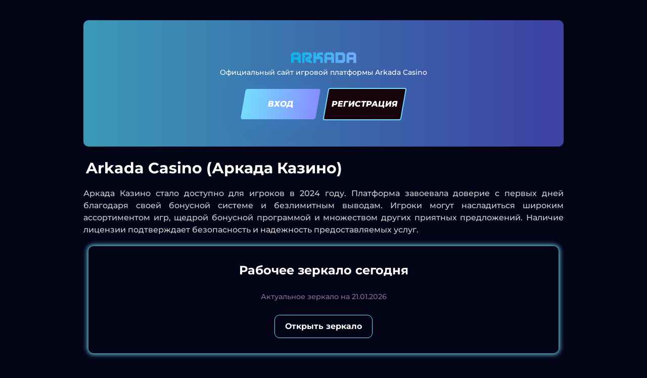

--- FILE ---
content_type: text/html; charset=UTF-8
request_url: https://krymgid.ru/
body_size: 2791
content:
<!DOCTYPE html>
<html lang="ru-RU">
<head>
<title>Arkada Casino (Аркада Казино) - Зеркало официального сайта</title>
<meta name="description" content="Arkada Casino - Официальный сайт Аркада Казино ⭕ Забирай 225% и 500FS бонусами! ⚡️ Безлимитные выводы. Еженедельные бонусы!">
<link rel="canonical" href="https://kupi-voschinu.ru/">
<meta http-equiv="content-type" content="text/html; charset=UTF-8">
<meta name="viewport" content="width=device-width, initial-scale=1">
<meta name="robots" content="follow, index, noarchive, nocache, max-snippet:-1, max-video-preview:-1, max-image-preview:large">
<link rel="shortcut icon" type="image/png" href="/favicon.png">
</head>
<body>
<header>
<div class="container">
<div class="logo"></div>
</div>
<div class="container">
<div class="header-info">
<div class="logo"><a href="https://kupi-voschinu.ru/"><img class="main-logo" src="./files/logo.png" alt="Arkada Casino"></a></div>
<div class="product-info">
<span id="product-bonus">Официальный сайт игровой платформы Arkada Casino</span></div>
<div class="header-button"><a class="login-button" id="header-login" href="https://kupi-voschinu.ru/go-to.html" rel="nofollow"><span class="button-text">Вход</span></a>
<a class="register-button" id="header-register" href="https://kupi-voschinu.ru/go-to.html" rel="nofollow"><span class="button-text">Регистрация</span></a></div></div></div>

</header>
<div class="container">
<div itemscope="" itemtype="http://schema.org/NewsArticle"><h1 itemprop="headline">Arkada Casino (Аркада Казино)</h1>
<div itemprop="articleBody">
<p>Аркада Казино стало доступно для игроков в 2024 году. Платформа завоевала доверие с первых дней благодаря своей бонусной системе и безлимитным выводам. Игроки могут насладиться широким ассортиментом игр, щедрой бонусной программой и множеством других приятных предложений. Наличие лицензии подтверждает безопасность и надежность предоставляемых услуг.</p>
<div class="info-block">
<span id="info-block-h">Рабочее зеркало сегодня</span>
<span id="info-block-p"><p id="mirrorDate" style="text-align:center;"></p></span>
<a href="https://kupi-voschinu.ru/go-to.html" rel="nofollow noreferrer">Открыть зеркало</a>
</div>

<h2>Обзор официального сайта Arkada Casino</h2>
<div class="block-table">
<table>
       <caption>
        Основная информация о Arkada Casino
       </caption> 
       <tbody> 
        <tr> 
         <td>💡 Бренд</td> 
         <td>Аркада Казино (Arkada Casino)</td> 
        </tr> 
        <tr> 
         <td>📋 Официальный сайт</td> 
         <td><a href="/go-to.html">Arkada.casino</a></td> 
        </tr> 
        <tr> 
         <td>⏲ Год открытия</td> 
         <td>2024</td> 
        </tr> 
        <tr> 
         <td>📍 Лицензия</td> 
         <td>Кюрасао, # 365/JAZ Sub-License GLH-OCCHKTWO702062024</td> 
        </tr> 
        <tr> 
         <td>💲 Приветственный бонус</td> 
         <td>150% + 2000 бесплатных вращений</td> 
        </tr> 
        <tr> 
         <td>🃏 Всего игр</td> 
         <td>8000+</td> 
        </tr> 
        <tr> 
         <td>🎱 Режимы игр</td> 
         <td>Демо-режим и на деньги</td> 
        </tr> 
        <tr> 
         <td>🌍 Игровые провайдеры</td> 
         <td>Pragmatic Play, Playn Go, Push Gaming, Thunderkick, Nolimit City, Endorphina, Amatic, BGaming, 3 Oaks Gaming, Relax Gaming, Playson, Quickspin, Spinomenal, Netent, Yggdrasil, Red Tiger, Relax</td> 
        </tr> 
        <tr> 
         <td>🎰 Платформы</td> 
         <td>Windows, Android, iOS</td> 
        </tr> 
        <tr> 
         <td>✅ Поддержка языков</td> 
         <td>Русский, английский, казахский, узбекский</td> 
        </tr> 
        <tr> 
         <td>🎁 Виды бонусов и акции</td> 
         <td>Приветственный, бездепозитный и депозитный бонус, промокоды, бесплатные вращения, кешбэк, релоад-бонусы</td> 
        </tr> 
        <tr> 
         <td>💳 Платежные системы</td> 
         <td>VISA, Мастер, EcoPayz, AstroPay, Piastrix, Litecoin, Ethereum, Биткойн</td> 
        </tr> 
        <tr> 
         <td>💵 Поддерживаемые валюты</td> 
         <td>RUB, USDT, BTC, TRX, Litecoin, EUR, BYN, KZT, CAD, UZS, NZD</td> 
        </tr> 
        <tr> 
         <td>💵 Минимальный депозит</td> 
         <td>100 рублей</td> 
        </tr> 
        <tr> 
         <td>💰 Минимальный вывод</td> 
         <td>700 рублей</td> 
        </tr> 
        <tr> 
         <td>⏳ Время вывода</td> 
         <td>От 1 минуты до 24 часов</td> 
        </tr> 
        <tr> 
         <td>⚙️ Поддержка игроков</td> 
         <td>Онлайн-чат, электронная почта</td> 
        </tr> 
       </tbody> 
</table>
</div>
<img src="./files/arkada.jpg" alt="Arkada Casino" width="100%" height="400px">



<a id="button-play" href="/go-to.html" rel="nofollow" target="_blank">Получить бонусы</a>
<h2>Оставить отзыв о Аркада казино</h2>
					<div class="comment-form-container">
    <form class="comment-form" action="#" method="post">
        <div class="input-group">
            <input type="text" name="name" placeholder="Имя" required="">
        </div>
        <div class="input-group">
            <input type="email" name="email" placeholder="Email" required="" pattern="[a-z0-9._%+-]+@[a-z0-9.-]+\.[a-z]{2,}$">
        </div>
        <div class="input-group">
            <textarea name="message" placeholder="Сообщение" required=""></textarea>
        </div>
        <div class="button-group">
            <button type="submit">Отправить отзыв</button>
        </div>
    </form>
</div>
        </div>
        </div>
    </div>
<footer>
<div class="container">
<div class="providers">
<div class="providers-container">
<img src="./files/netent.svg" alt="NetEnt" loading="lazy" width="60px;"></div>
<div class="providers-container"><img src="./files/gamzix.svg" alt="Gamzix" loading="lazy" width="60px;"></div>
<div class="providers-container"><img src="./files/relax-gaming.svg" alt="Relax Gaming" loading="lazy" width="60px;"></div>
<div class="providers-container"><img src="./files/evoplay.svg" alt="Evoplay" loading="lazy" width="60px;"></div>
<div class="providers-container"><img src="./files/pragmatic-play.svg" alt="Pragmatic Play" loading="lazy" width="60px;"></div>
<div class="providers-container"><img src="./files/smartsoft.svg" alt="SmartSoft" loading="lazy" width="80px;"></div></div></div>
<div class="container"><div class="logo"><img src="./files/logo.png" alt="Официальный сайт Аркада Казино" style="width:90px" loading="lazy"></div></div>
<div class="container"><div class="copyright"><p style="text-align:left">2024 © Arkada Casino. Все права защищены.</p><p style="text-align:right"></p></div></div>
</footer>
<script src="./files/main.js"></script>
<link rel="profile" href="https://gmpg.org/xfn/11">
<link type="text/css" media="all" rel="stylesheet" href="./files/style.css">
<link type="text/css" media="all" rel="stylesheet" href="./files/google-fonts.css">

<script defer src="https://static.cloudflareinsights.com/beacon.min.js/vcd15cbe7772f49c399c6a5babf22c1241717689176015" integrity="sha512-ZpsOmlRQV6y907TI0dKBHq9Md29nnaEIPlkf84rnaERnq6zvWvPUqr2ft8M1aS28oN72PdrCzSjY4U6VaAw1EQ==" data-cf-beacon='{"version":"2024.11.0","token":"6fc7bf5f8bb1475d868d97737fdccd2b","r":1,"server_timing":{"name":{"cfCacheStatus":true,"cfEdge":true,"cfExtPri":true,"cfL4":true,"cfOrigin":true,"cfSpeedBrain":true},"location_startswith":null}}' crossorigin="anonymous"></script>
</body>
</html>

--- FILE ---
content_type: text/css
request_url: https://krymgid.ru/files/style.css
body_size: 4204
content:
body{flex-direction:column;flex-wrap:nowrap;font-size:16px;font-family:Montserrat,sans-serif;line-height:1.5;background-color:#2a1d27;color:#d0d0d0;margin:0;padding:0}.container{width:100%;display:block}.logo,body{display:flex;align-items:center}.logo{height:0px;justify-content:center}.header-info,.product-info{display:flex;flex-direction:column}.header-info{height:250px;justify-content:center;align-items:center;background-image:linear-gradient(137deg,#422b55 1.11%,#705894 100%);border-radius:10px;margin:var(--margin);margin-bottom:5px}.product-info{text-align:center}#product-name,#table-of-contents p{font-weight:700;font-size:50px;color:#fff}#table-of-contents p{font-size:120%;margin:5px 0 10px}#product-bonus{font-size:14px;color:#fff}.header-button{display:flex;flex-wrap:wrap;justify-content:center;align-items:center;align-content:center;margin:20px 0 0}#header-login,#header-register{padding:10px;margin:0 5px;border-radius:4px;transition:var(--transition-duration);text-decoration:none}#header-login{color:#fff;transition:0.4s}#header-login:hover,.info-block a:hover{background-color:#3b99b6;transition:0.4s}#header-register{color:#fff}#button-play:hover,#header-register:hover{background-color:#854c63}.infos{display:grid;grid-template:1fr/1fr 1fr 1fr 1fr;padding:5px 0;margin:var(--margin);gap:10px}.infos-block{background:none;border:1px solid #74ddfd;box-shadow:0px 0px 5px 1px #74ddfd;border-radius:10px;display:flex;flex-direction:column;align-items:center;transition:.3s;padding:30px 0}.infos-block:hover{background-color:#3b99b6}.infos-block img{width:60px;height:60px;padding:10px;margin:0}.infos-head,.infos-meta{text-align:center;display:flex;align-items:center}.infos-head{color:#fff;font-weight:700;font-size:15px;padding:10px}.infos-meta{color:#b7b9bd;font-size:14px;padding:10px}.benefits{display:grid;grid-template:1fr/1fr 1fr;padding:10px 0;margin:var(--margin);gap:10px}.benefits-blocks{border-radius:10px;display:flex;align-content:center;justify-content:center;align-items:center;box-sizing:border-box}.benefits-blocks img,.faq details{margin:0;border-radius:10px;width:100%}.faq details{display:block;background:#322137;overflow:hidden;margin:7px 0}dd,figure{margin:0}.benefits-blocks p{padding-left:10px}#table-of-contents{background-color:#322137;padding:10px;border-radius:10px;margin:10px}#table-of-contents ol{margin-left:0;padding-left:20px}#table-of-contents li{list-style-type:decimal;margin:5px 0;text-align:left}#table-of-contents a{color:#fff;text-decoration:none;transition:.3s}#table-of-contents a:hover{color:#725ef0}.faq summary{display:block;padding:10px 15px;font-weight:700;cursor:pointer}.faq p{font-size:90%}#button-play,.info-block #info-block-h{font-weight:700;text-align:center;color:#fff}#button-play{text-decoration:none;background:linear-gradient(90deg, rgba(59,153,182,1) 0%, rgba(66,75,194,1) 96%);border-radius:var(--border-radius);transition:var(--transition-duration);padding:10px 5px;margin:30px;display:flex;justify-content:center;align-items:center;flex-wrap:nowrap}.content-image{max-width:100%;height:auto}img{max-width:100%}.screen,img{height:auto}#info{border:2px dashed #dafe31;padding:10px;margin:var(--margin)}.info-block{display:flex;flex-direction:column;align-items:center;margin:20px 20px;padding:30px 0;background-color:#322137;border-radius:10px;box-shadow:0px 0px 10px 2px #74ddfd}.info-block #info-block-h{margin:0 0 5px;font-size:150%}.info-block #info-block-p{margin:5px 0;font-size:90%;width:90%;text-align:center;color:#896c92}.info-block a{padding:10px 20px;margin:5px 0 0;border:solid 1px #74ddfd;color:#fff;transition:.3s;font-weight:700}.info-block a:hover{color:#fff}#info,.default-game img,.info-block a,.promo,.screen,iframe{border-radius:10px}.promo{display:flex;background-color:#422b55;padding:10px;flex-direction:column;justify-content:center;align-items:center}#promo-name{font-size:200%;font-weight:700;color:#fed8ff;padding:0 0 30px}#promo-info{font-size:110%;color:#fff;padding:30px 0 0}.promo,.slot{margin:10px}iframe{width:100%;height:565px}.video{margin:0 10px}.slot-char{display:grid;grid-template:1fr/1fr 1fr 1fr 1fr;padding:0 0 10px;margin:var(--margin);gap:10px}.char-meta{background-color:#322137;border-radius:10px;display:flex;align-content:center;padding:10px 0;box-sizing:border-box;flex-direction:column;align-items:center;justify-content:center;color:#fff}#news-head,#promo-info,[id^=char-head]{font-weight:700}.table-games{display:grid;grid-template:1fr/1fr 1fr 1fr 1fr;gap:10px;margin:var(--margin);margin-top:10px;margin-bottom:10px}.default-game{position:relative}.default-game img{transition:.3s;margin:0}.default-game img:hover{transform:scale(1.03)}.game-text{position:absolute;bottom:10px;right:5px;background-color:rgba(0,0,0,.7);color:#fff;padding:5px;border-radius:10px;font-size:12px}.news-container{margin:var(--margin);height:auto;display:flex;flex-direction:row;align-items:center;align-content:center;flex-wrap:nowrap;transition:.3s;background-color:#3c4460;border-radius:10px;padding:10px}.news-image{height:154px;width:30%;border-radius:10px;overflow:hidden}.news-container img{width:100%;height:100%;margin:0;object-fit:cover}.news-meta{width:70%;height:auto;display:inline-block;padding-left:10px}#news-head{text-decoration:none;color:#9a89ff;font-size:20px;text-align:left}#news-description,#news-head{height:auto;margin:0;padding:0}#news-button{text-decoration:none;height:auto;background-color:#5b4fa1;margin-top:10px;padding:10px;color:#fff;transition:.3s;font-size:14px}#news-button:hover{background-color:#6859c3}.slots{display:grid;grid-template:1fr/1fr 1fr 1fr 1fr;padding:10px 0;margin:var(--margin);gap:10px}#news-button,[class^=slots-blocks--]{border-radius:10px;display:flex;justify-content:center}[class^=slots-blocks--] img{width:100%;height:100%;background-position:center;background-repeat:no-repeat;background-size:cover;border-radius:inherit;margin:0}.provider-head{gap:10px;max-width:100%;margin:10px;display:grid;flex-wrap:wrap;grid-template:1fr/1fr 1fr 1fr 1fr}.provider-inner{display:flex;justify-content:center;align-items:center;width:100%;height:50px;background-color:#38253d;border-radius:var(--border-radius);font-size:90%;transition:.3s}.provider-inner:hover{font-size:102%;background-color:#442a4b}[class^=slots-blocks--]{overflow:hidden;background-color:#2f485d;align-content:center;align-items:center;box-sizing:border-box;height:150px;position:relative;transition:transform .3s ease-in-out,box-shadow .3s ease-in-out}.slots-overlay,[class^=slots-blocks--]::before{position:absolute;top:0;left:0;width:100%;height:100%}[class^=slots-blocks--]::before{content:"";background-color:rgba(0,0,0,.6);border-radius:inherit}[class^=slots-blocks--]:hover{transform:scale(1.05)}[class^=slots-blocks--] .image-container{width:100%;height:100%;background-position:center;background-repeat:no-repeat;background-size:cover;border-radius:inherit}.slots-overlay{display:flex;flex-direction:column;justify-content:center;align-items:center}#button-menu,.slots-text{color:#fff;font-weight:700}.slots-text{font-size:16px;text-align:center;margin-bottom:10px}#button-menu{text-decoration:none;display:flex;height:30px;padding:0 10px;font-size:15px;width:auto;transition:var(--transition-duration);align-items:center;border-radius:10px}.breadcrumb-item a,.play-button{text-decoration:none;font-size:14px}.play-button{font-weight:700;cursor:pointer;background-color:#fff;color:#2f485d;border:0;border-radius:20px;padding:5px 20px;transition:background-color .3s ease-in-out,color .3s ease-in-out}.play-button:hover{background-color:#764f8a;color:#fff}.slot-meta{display:flex;justify-content:space-between;color:#717985}.slot-meta span{font-size:12px;padding:0;margin:0 10px 10px}.breadcrumb{max-width:100%;height:auto;background:linear-gradient(90deg, rgba(59,153,182,1) 0%, rgba(66,75,194,1) 96%);border-radius:var(--border-radius);text-align:center;padding:5px 0;margin:var(--margin)}.breadcrumb-item a,.breadcrumb-separator{color:#fff}.menu-footer{flex-wrap:wrap;align-items:center;max-width:100%;margin:10px;padding:10px;background:linear-gradient(90deg, rgba(59,153,182,1) 0%, rgba(66,75,194,1) 96%);;border-radius:10px}.menu-footer ul{list-style:none;margin:0;padding:0;flex-wrap:wrap}.menu-footer li{padding:0}#button-menu:hover,.back-menu a{color:#d421ff}.menu-footer,.menu-footer ul,.providers,.providers-container{display:flex;justify-content:center}.providers{align-items:center;gap:5px;max-width:100%;margin:10px}.providers-container{width:20%;height:50px;background:none;border-radius:var(--border-radius)}.back-menu,.copyright{font-size:12px;display:flex}.copyright{width:100%;justify-content:space-between;padding-bottom:30px}#licensed{font-size:11px;color:#7c7c7c}#startButton,.back-menu{justify-content:center;align-items:center}.back-menu{text-decoration:none;flex-wrap:wrap;max-width:100%;margin:20px 10px}.back-menu a{text-decoration:none;padding:0 5px;transition:.3s}.back-menu a:hover{color:#5a90ff}.rules{display:flex;justify-content:space-between}.rules-menu,.rules-menu-sticky{display:flex;flex-direction:column}.rules-menu{width:30%;margin:15px 10px 10px 0}.rules-menu-sticky{position:sticky;top:15px}#startButton #playFrame,#startButton:hover #playFrame,.rules-menu a,blockquote{padding:10px;border-radius:10px}.rules-menu a{background-color:#1f2b3c;transition:.3s;cursor:pointer;margin-top:5px;margin-bottom:5px}.rules-menu a:hover{background-color:#37414e}.rules-meta{width:70%;padding-right:30px}.rules-menu-sticky a{text-decoration:none;color:#e6e6e6}.table-player{margin:var(--margin);margin-top:10px;margin-bottom:10px;display:flex;justify-content:space-between;flex-wrap:nowrap;background-color:#161f2c;border-radius:10px}.player-name,.table-game,.table-name{display:flex;flex-direction:column}.table-bet,.table-time,.table-win,.table-x{width:15%;display:flex;flex-direction:column}.table-game,.table-name{width:20%}.table-column,.table-head{border-bottom:solid 1px #323c49;font-size:14px}.table-head{padding:20px 10px}.table-column{padding:15px 10px;display:flex;align-items:center}.table-column img{margin:0;padding-right:5px}.table-column.finish{border-bottom:none}blockquote{border-left:solid #fff 15px;border-top:solid #fff 2px;border-bottom:solid #fff 2px;border-right:solid #fff 2px;text-align:justify;margin:0 10px}#startButton{overflow:hidden;position:absolute;top:0;left:0;right:0;bottom:0;font-size:16px;font-weight:700;color:#000;height:565px;background-color:transparent;border:0;cursor:pointer}.image-frame{position:relative;overflow:hidden}.slot-image{width:100%;height:565px;object-fit:cover;margin:0;filter:blur(3px);clip-path:polygon(0 0,100% 0,100% 100%,0 100%)}#startButton #playFrame{background:#573160;color:#fff;transition:.3s}#startButton:hover #playFrame{background:#402945;color:#fff;transform:scale(1.1)}[class^=comment-box-]{margin:10px;padding:18px 10px;display:flex;flex-wrap:nowrap;background:#30232d;border-radius:10px}#startButton,.comment-body{display:flex;flex-direction:column;width:100%}.comment-body{padding-left:10px}.comment-avatar{fill:#5a4c67}.comment-meta{display:flex;align-items:center;flex-wrap:nowrap}.comment-author{font-weight:700;font-size:80%}.comment-time{font-size:80%;color:#878787;margin-left:10px;line-height:0}.comment-text{font-size:90%;padding-top:10px}@media (max-width:767.99px){.news-container img,body,footer,header,html{width:100%}.benefits{grid-template:1fr 1fr/1fr}.screen{width:calc(100% - 25px)}.providers{flex-wrap:wrap}.providers-container{width:30%}#product-name{font-size:250%}#product-bonus{font-size:80%}.menu-container{grid-template:1fr 1fr 1fr 1fr/1fr}#startButton,.slot-image,iframe{height:260px}.news-container{flex-direction:column}.news-meta{width:100%;padding-left:0;padding-top:10px}.news-image{width:100%;height:200px}.slot-char,.slots,.table-games{grid-template:1fr 1fr/1fr 1fr}.table-time,.table-x{display:none}.table-head{font-size:11px}.table-bet,.table-time,.table-win,.table-x{width:20%}.table-column{font-size:11px}.table-game,.table-name{width:40%}.slot-meta{display:flex;flex-direction:column}.rules-menu{display:none}.rules-meta{width:100%;padding-right:0}.infos{grid-template:1fr 1fr/1fr 1fr}.provider-head{grid-template:1fr/1fr 1fr}}@media (min-width:768px) and (max-width:1023.99px){.benefits{grid-template:1fr/1fr 1fr}.screen{width:calc(100% - 25px)}.infos,.menu-container{grid-template:1fr 1fr/1fr 1fr}#startButton,.slot-image,iframe{height:480px}.news-meta{width:60%}.news-image{width:40%;height:200px}}@media (min-width:1024px) and (max-width:1365.99px){.container{width:970px}.screen{width:calc(100% - 20px)}#startButton,.slot-image,iframe{height:535px}}@media (min-width:1366px){.container{width:1024px}.screen{width:calc(100% - 20px)}}:root{--transition-duration:0.3s;--border-radius:10px;--margin:0 10px}a{text-decoration:none;color:#9e71a7;transition:.3s}a:hover{color:#74ddfd}li,p{text-align:justify;padding:0 10px 0 0}p{padding:0 10px}h1{margin:15px 15px 0;color:#fff;font-size:30px}h2{font-size:26px;margin-left:15px}h3{margin:10px 15px 5px;font-size:22px}h4{font-size:18px}td,th{padding:10px}.icon--comments,.icon--faq{background-image:url(../img/icon/comments.svg);background-repeat:no-repeat;background-size:28px;display:inline-block;width:26px;height:29px;margin-right:5px;vertical-align:middle}.icon--faq{background-image:url(../img/icon/faq.svg);background-size:18px;width:22px;height:21px}.icon--star{background-image:url(../img/icon/star.svg);background-size:18px;width:20px;height:23px}.icon--add,.icon--rating,.icon--star{background-repeat:no-repeat;display:inline-block;margin-right:5px;vertical-align:middle}.icon--add{background-image:url(../img/icon/add.svg);background-size:21px;width:20px;height:23px}.icon--rating{background-image:url(../img/icon/rating.svg);background-size:20px;background-position-y:2px;padding-left:26px}.line{width:100%;display:flex;margin:10px 0}.row--left{float:left;min-width:160px;font-size:14px}.row-middle{float:left;width:100%}.row--right{text-align:right;font-size:14px;min-width:55px;font-weight:700}.expert,.row{border-radius:10px}.row{margin:10px;padding:10px;border:2px dashed #775c8d}.row:after{content:"";display:table;clear:both}.expert{width:100%;display:flex;justify-content:center;font-size:16px;margin-top:20px;height:60px;align-items:center;background-image:linear-gradient(146deg,#7f57c1 1.11%,#755aa1 100%);font-weight:500}.bar-container{width:100%;background-color:#322137;text-align:center;color:#fff;border-radius:5px}.bar--line{border-radius:5px;background-image:linear-gradient(105.99deg,#46345d 1.11%,#553982 100%)}.header--h2{margin:15px 0 0;color:#fff;padding:0 10px;font-size:21px;font-weight:700}

.o-btn {
    border-radius: 20px 4px;
    box-shadow: none;
    padding: 8px;
    text-align: center;
    font-weight: bold;
	box-shadow: 0px 0px 5px 3px #74ddfd;

}


button, a {
    padding: 0;
    margin: 0;
    border: none;
    outline: none;
    cursor: pointer;
    transition: .2s;
    text-decoration: none;
    color: inherit;
}
.comment-form-container {
    max-width: 600px;
    margin: 0 auto;
    padding: 20px;
    box-shadow: 0 0 10px rgba(0, 0, 0, 0.1);
    border-radius: 5px;
}
.comment-form {
    display: flex;
    flex-direction: column;
    gap: 10px;
}
.input-group {
    display: flex;
    gap: 10px;
}
.input-group input[type="text"], .input-group input[type="email"] {
    flex-basis: 25%;
    padding: 10px;
    border-radius: 4px;
    border: 1px solid #ccc;
}
.input-group textarea {
    width: 100%;
    padding: 10px;
    border-radius: 4px;
    border: 1px solid #ccc;
    resize: vertical;
}


.button-group {
    display: flex;
    justify-content: flex-end;
}
.button-group button {
    padding: 10px 20px;
    background: none;
    color: #FFFFFF;
    border: 2px solid #74ddfd;
    border-radius: 4px;
    cursor: pointer;
    transition: background-color 0.3s;
}

.table-of-contents {
    background: none;
    margin-bottom: 30px;
}

.table-of-contents__header {
    padding: 15px 30px;
    font-weight: 700;
}

.table-of-contents__hide {
    cursor: pointer;
	margin-left: 20px;
}

.table-of-contents__hide:hover {
    opacity: .9;
    -webkit-transition: all .3s ease;
    -o-transition: all .3s ease;
    transition: all .3s ease;
}

.table-of-contents.open .table-of-contents__list {
    display: block;
	margin-left: 50px;
}

.table-of-contents ol {
    counter-reset: point;
    margin: 0 30px 0;
}

.table-of-contents ol li {
    padding-left: 0;
	margin-bottom: 20px;
}

.table-of-contents a {
	font-weight: 700;
}

table {
	width: 100%;
	border-spacing: 0;
	height: auto;
	margin: 15px 10px;
	width: calc(100% - 20px);
	font-size: 80%;
}

table, table td, table th {
	border: 1px solid #595959;
}
table td, table th {
	padding: 10px;
	width: 50%;
	height: 50%;
	box-shadow:0px 0px 5px 1px #74ddfd;
}
table th {
	color: #fff; 
	font-weight: normal;
}

caption {
	margin-bottom: 10px;
}

.block-table {
	padding: 10px;
}​

h1 {
	font-size: 30px !important;
}

body {
    min-width: 375px;
    background: #040417;
}

.main-logo {
	max-width: 100%;
	height: 50px;
	margin: 20px;
	display: flex;
}

.logo {
	margin: 20px 0px 20px 0px;
}

.header-info {
    background: linear-gradient(90deg, rgba(59,153,182,1) 0%, rgba(60,67,163,1) 96%);
}

.info-block {
	background: none;
}

.header-button {
    display: grid;
    grid-auto-columns: auto;
    grid-auto-flow: column;
    grid-gap: 5px;
    grid-template-areas: "login sign";
    align-items: center;
	text-align: center;
}

.login-button {
	border: none;
	display: flex;
    background: linear-gradient(90deg,#74ddfd,#878eff);
    box-shadow: 0 0 40px rgba(62, 137, 253, .3);
    height: 40px;
    grid-column-gap: initial;
    grid-template-columns: auto 1fr auto;
    align-items: center;
    justify-content: center;
    min-width: 128px;
    transform: skew(-10deg, 0);
	margin: 0;
	top: 50%;
	transition: 0.5s !important;
}

#header-login:hover {
	background: #040417;
	transition: 0.5s !important;
}

.register-button {
	border: none;
	display: flex;
    background: #18040d;
	border: 2px solid #74ddfd;
    height: 40px;
    grid-column-gap: initial;
    grid-template-columns: auto 1fr auto;
    align-items: center;
    justify-content: center;
    min-width: 128px;
    transform: skew(-10deg, 0);
	margin: 0;
	top: 50%;
	transition: 0.4s;
}

.register-button:hover {
	background: #74ddfd !important;
	transition: 0.4s;
}

.button-text {
    font-weight: 800;
	text-transform: uppercase;
	text-align: center;
}

.promo-code-wrapper {
    margin-top: 20px;
    box-sizing: border-box;
    display: flex;
    flex-wrap: wrap;
    justify-content: center;
    align-items: center;
    transition: all .3s .02s ease;
}

.promo-code-title {
    color: #fff;
    font-size: 16px;
    font-weight: 700;
    padding: 0 10px 0 0;
}

.promo-code-block {
    position: relative;
}

input.promo-code-input {
    border: 1px solid #cc8887;
    display: block;
    height: 34px;
    width: 100px;
    box-sizing: border-box;
    border-radius: 3px;
    background: #fff;
    font-size: 16px;
    line-height: 18px;
    font-weight: 600;
    color: #000;
    text-align: center;
}

--- FILE ---
content_type: image/svg+xml
request_url: https://krymgid.ru/files/relax-gaming.svg
body_size: 1707
content:
<svg width="300" height="94" viewBox="0 0 300 94" fill="none" xmlns="http://www.w3.org/2000/svg"><path fill-rule="evenodd" clip-rule="evenodd" d="M35.407 31.154 47.75 52.079c.387.57-.066 1.326-.725 1.323h-9.958a1.61 1.61 0 0 1-1.422-.824L24.205 32.31H11.197v20.074c0 .554-.464 1.018-1.018 1.018H1.018A1.028 1.028 0 0 1 0 52.384V1.04A1.028 1.028 0 0 1 1.002 0h26.002c10.71.16 19.191 3.088 19.191 15.828 0 9.57-4.41 13.975-10.788 15.326Zm-24.21-8.13H27.11c5.92 0 7.745-3.161 7.745-6.808s-1.798-6.597-7.745-6.597H11.198v13.404Z" fill="#fff"/><path d="M77.53 13.498c-1.581 2.308-1.992 5.552-1.992 8.28h30.129a1.03 1.03 0 0 1 1.018 1.018v7.24c0 .552-.471 1.018-1.018 1.018H75.538c0 2.923.287 6.39 1.992 8.877 2.046 2.767 5.412 4.165 8.802 4.195h19.335c.548.009 1.001.47 1.001 1.019v7.228c0 .56-.464 1.018-1.018 1.018H84.323c-11.772 0-21.321-10.327-21.321-23.057v-7.266C63.002 10.328 72.55 0 84.323 0h21.344c.555 0 1.018.464 1.018 1.018v7.267c0 .56-.465 1.018-1.018 1.018H86.348c-3.392.032-6.763 1.433-8.818 4.195ZM259.177 7.875a7.852 7.852 0 0 1-7.85 7.854 7.852 7.852 0 0 1-7.851-7.854 7.852 7.852 0 0 1 7.851-7.853 7.852 7.852 0 0 1 7.85 7.853ZM239.239 93.477c.708 0 1.062-.421 1.062-1.24l-.006-17.428c0-.858-.409-1.29-1.228-1.29-.704-.019-1.199.617-1.178 1.29v14.218l-10.285-14.733a1.683 1.683 0 0 0-1.372-.83c-.675 0-1.012.431-1.012 1.29v17.428c0 .824.393 1.24 1.178 1.24a1.067 1.067 0 0 0 1.206-1.185V77.908l10.29 14.794c.28.47.795.768 1.345.775ZM135.846 93.493c.785 0 1.178-.515 1.178-1.621l-2.871-16.775a1.816 1.816 0 0 0-1.859-1.616c-.782-.014-1.528.473-1.732 1.234l-4.132 14.44h-.05l-4.171-14.33c-.189-.827-.951-1.36-1.787-1.339-.965-.002-1.706.797-1.809 1.727l-2.85 16.548c-.263 1.239 0 1.868 1.052 1.959a1.245 1.245 0 0 0 1.338-1.19l2.302-15.917 4.719 15.917c.115.575.648.992 1.234.963a1.177 1.177 0 0 0 1.178-.963l4.774-15.911 2.252 15.806a1.13 1.13 0 0 0 1.234 1.068ZM17.388 84.335c0 3.365-.977 5.879-2.932 7.543-1.228 1.048-3.013 1.572-5.355 1.572-2.855 0-5.048-1.107-6.578-3.32A10.9 10.9 0 0 1 .52 83.786c-.022-2.893.705-5.282 2.18-7.167 1.532-1.976 3.973-3.07 6.456-3.078 2.372-.04 5.05.593 6.694 2.414.383.447.39 1.188-.088 1.566-.522.427-1.244.352-1.749-.056-1.352-1.11-2.911-1.867-4.69-1.843a5.378 5.378 0 0 0-4.809 2.58 9.506 9.506 0 0 0-1.416 5.108c-.022 2.79.756 4.985 2.335 6.586a4.98 4.98 0 0 0 3.502 1.456 6.457 6.457 0 0 0 2.982-.67c2.058-.993 3.087-2.827 3.087-5.502v-.852h-3.491a1.044 1.044 0 0 1-1.107-1.068c.061-.791.399-1.184 1.013-1.184h4.387c1.062 0 1.593.603 1.593 1.81l-.01.448ZM299.729 84.335c0 3.365-.978 5.879-2.932 7.543-1.228 1.048-3.013 1.572-5.356 1.572-2.854 0-5.047-1.107-6.577-3.32a10.937 10.937 0 0 1-2.003-6.343c-.022-2.893.704-5.282 2.18-7.167 1.531-1.976 3.973-3.07 6.456-3.078 2.372-.04 5.05.593 6.694 2.414.285.334.372.826.184 1.224-.134.28-.407.48-.698.575-.454.15-.957.007-1.323-.289-1.353-1.11-2.912-1.867-4.691-1.843a5.379 5.379 0 0 0-4.808 2.58 9.504 9.504 0 0 0-1.416 5.108c-.022 2.79.756 4.985 2.335 6.586a4.977 4.977 0 0 0 3.502 1.456 6.453 6.453 0 0 0 2.981-.67c2.058-.993 3.087-2.827 3.087-5.502v-.852h-3.49a1.044 1.044 0 0 1-.793-.285 1.06 1.06 0 0 1-.314-.783c.061-.791.398-1.184 1.012-1.184h4.388c1.062 0 1.593.603 1.593 1.81l-.011.448ZM181.974 92.071c0 .903-.387 1.35-1.156 1.35-.769 0-1.228-.43-1.228-1.294V74.81c0-.858.409-1.29 1.228-1.29.818 0 1.156.432 1.156 1.29V92.07Z" fill="#fff"/><path fill-rule="evenodd" clip-rule="evenodd" d="M73.486 93.477a1.307 1.307 0 0 1-1.234-.907l-1.295-3.542h-9.061L60.6 92.575c-.192.637-.815.902-1.436.852-.92-.073-.917-.944-.744-1.627l6.307-16.874c.24-.742.847-1.444 1.676-1.456.835-.002 1.448.65 1.699 1.4l6.395 16.93c.221.813.067 1.677-1.012 1.677Zm-3.242-6.53-3.79-10.621h-.066l-3.762 10.62h7.618Z" fill="#fff"/><path d="M300 7.876c.004 4.884-4.64 8.649-9.378 7.708-3.083-.611-5.558-3.086-6.171-6.168-.952-4.782 2.821-9.388 7.699-9.388 4.274 0 7.847 3.574 7.85 7.848ZM259.177 46.07a7.852 7.852 0 0 1-7.85 7.853 7.852 7.852 0 0 1-7.851-7.854 7.852 7.852 0 1 1 15.701 0ZM300 46.07c0 4.874-4.6 8.653-9.382 7.702-3.082-.614-5.555-3.089-6.168-6.17-.95-4.782 2.824-9.386 7.7-9.386 4.277 0 7.85 3.577 7.85 7.853ZM279.586 26.959c-.003-4.274-3.575-7.848-7.85-7.848-4.877 0-8.652 4.606-7.7 9.387.614 3.083 3.089 5.557 6.171 6.17 4.784.95 9.382-2.834 9.379-7.709Z" fill="#fff"/><path fill-rule="evenodd" clip-rule="evenodd" d="M230.57 52.123 208.684.902a1.242 1.242 0 0 0-1.107-.858h-9.476a1.226 1.226 0 0 0-1.107.858l-21.919 51.221c-.318.57.115 1.279.753 1.279h9.748a1.245 1.245 0 0 0 1.139-.786l4.503-11.905h23.192l4.503 11.905c.177.465.639.785 1.14.786h9.742c.653.03 1.128-.722.775-1.279Zm-35.756-20.909 8.011-20.655 8.005 20.655h-16.016Z" fill="#fff"/><path d="M160.359 53.392a.95.95 0 0 0 .841-1.019v-7.228a.95.95 0 0 0-.841-1.018h-16.043a8.686 8.686 0 0 1-7.309-4.223 8.863 8.863 0 0 1-.868-3.636V.902a1.029 1.029 0 0 0-1.012-.874h-9.162c-.649 0-1.073.59-1.018 1.201v34.84a17.668 17.668 0 0 0 5.308 12.285 17.656 17.656 0 0 0 12.395 5.038h17.709Z" fill="#fff"/></svg>

--- FILE ---
content_type: image/svg+xml
request_url: https://krymgid.ru/files/evoplay.svg
body_size: 2373
content:
<svg width="300" height="100" viewBox="0 0 300 100" fill="none" xmlns="http://www.w3.org/2000/svg">
<path d="M177.208 23.5792C172.752 19.0528 166.364 17.2847 160.155 17.2847C154.119 17.2847 147.786 18.0633 142 19.8196V73.6398L154.581 73.6008V61.6167C157.51 62.9114 160.668 63.5546 163.868 63.5546C169.396 63.5546 174.782 61.527 178.301 57.1364C182.05 52.4995 183.285 46.3437 183.285 40.5088C183.285 34.3916 181.609 28.032 177.208 23.5792ZM161.503 52.9191C159.176 52.9191 156.566 52.4215 154.581 51.1443V28.4316C156.387 28.1152 158.238 28.0054 160.069 28.0054C163.503 28.0054 166.092 29.1757 167.836 31.5167C169.58 33.8502 170.449 36.9584 170.449 40.8423C170.449 48.896 167.464 52.9191 161.503 52.9191Z" fill="white"/>
<path d="M191.52 48.843C191.52 52.7765 192.023 57.1164 194.939 60.03C197.341 62.4328 200.774 63.4568 204.057 63.9175V0H191.52V48.843Z" fill="white"/>
<path d="M246.516 22.0674C242.635 17.9855 236.552 17.145 231.199 17.145C226.246 17.145 221.093 17.8206 216.346 19.2691L217.959 29.455C221.678 28.0761 225.815 27.6718 229.757 27.6718C232.982 27.6718 235.237 28.3229 236.54 29.6254C237.586 30.6639 238.198 31.9819 238.408 33.5708C236.427 33.2351 234.397 33.1601 232.393 33.1601C227.614 33.1601 222.511 33.8937 218.377 36.4391C214.232 38.9814 212.184 43.3973 212.184 48.1753C212.184 52.9571 213.743 57.6224 217.827 60.4153C222.835 63.8455 229.608 64.1876 235.462 63.826C240.577 63.6182 245.635 62.7916 250.632 61.7018V35.3925C250.632 30.7082 249.848 25.6061 246.516 22.0674ZM238.493 53.2991C236.887 53.4158 235.274 53.4543 233.664 53.4543C229.794 53.4543 225.656 52.3868 225.656 47.8108C225.656 42.8992 231.166 42.2605 234.935 42.2605C236.123 42.2605 237.316 42.3536 238.493 42.5088V53.2991Z" fill="white"/>
<path d="M299.995 18.3003C294.391 37.1613 289.495 49.25 278.104 73.6474H265.71C268.141 69.495 269.967 65.0806 272.112 60.7875C265.173 47.2078 259.666 32.9378 255.415 18.3003H268.756C271.251 27.9674 274.36 37.5503 277.973 46.8574C281.502 37.5698 284.696 28.0193 286.942 18.3158L286.972 18.3544C286.972 18.3389 286.98 18.3158 286.988 18.3003H299.995Z" fill="white"/>
<path d="M0 40.8421C0 34.3686 1.91535 27.7835 6.58554 23.1115C10.4514 19.2456 15.8222 17.1172 21.2771 17.1172C27.5795 17.1172 32.5618 19.0457 36.2215 22.9003C41.7162 28.6925 42.0649 37.1026 41.4565 44.6414H12.9183C13.5849 50.787 19.7105 53.0847 25.1601 53.0847C29.2337 53.0847 33.6425 52.5457 37.4032 50.8894L39.0916 61.1051C34.49 63.4109 28.4728 63.8913 23.472 63.8913C16.9842 63.8913 10.2795 62.1099 5.69875 57.2641C1.55176 52.8736 0 46.7541 0 40.8421ZM29.5512 36.0294C29.4407 33.9621 28.9003 31.8308 27.5674 30.2035C26.0373 28.3446 23.8154 27.5018 21.4459 27.5018C19.1043 27.5018 16.8334 28.3094 15.282 30.1191C13.8784 31.7596 13.2493 33.9326 12.9183 36.0294H29.5512Z" fill="#01A3FB"/>
<path d="M61.4228 62.7095C54.1856 48.578 48.7519 33.4899 44.2196 18.2988H57.5594C60.0966 28.1606 63.1021 38.1067 66.8048 47.5963C70.2895 37.9695 73.4916 28.2164 76.0429 18.2988H89.0523C84.5198 33.4885 79.0934 48.5756 71.8634 62.7095H61.4228Z" fill="#01A3FB"/>
<path d="M134.427 40.4196C134.427 43.9102 133.921 47.1048 132.908 50.0025C131.895 52.9023 130.43 55.3784 128.517 57.4329C124.413 61.8391 118.586 63.8913 112.644 63.8913C99.3626 63.8913 90.7764 53.2234 90.7764 40.4196C90.7764 27.776 99.5544 17.1172 112.644 17.1172C115.852 17.1172 118.793 17.68 121.468 18.8053C130.156 22.4678 134.427 31.314 134.427 40.4196ZM121.594 40.4196C121.594 34.7172 119.407 27.9238 112.644 27.9238C105.877 27.9238 103.609 34.6917 103.609 40.4196C103.609 46.1282 105.853 53.0847 112.644 53.0847C119.431 53.0847 121.594 46.1027 121.594 40.4196Z" fill="#01A3FB"/>
<path d="M35.7819 94.2871H41.0666V92.4677H35.7819V89.5063H41.718V87.652H33.4375V99.657H42.1642V97.8034H35.7819V94.2871ZM59.3978 95.6199C57.4962 92.821 54.751 89.7524 52.9583 87.652H51.0409V99.657H53.3501V91.0646C55.734 93.7121 57.8149 96.6581 59.7316 99.657H61.723V87.652H59.3978V95.6199ZM70.2093 89.5396H74.1734V99.657H76.5359V89.5396H80.5004V87.652H70.2093V89.5396ZM91.3312 94.2871H96.6155V92.4677H91.3312V89.5063H97.2665V87.652H88.9857V99.657H97.7146V97.8034H91.3312V94.2871ZM113.309 94.7028C115.033 94.1252 115.895 93.2102 115.895 91.3935C115.895 90.0888 115.403 89.1191 114.415 88.4839C113.43 87.8481 112.007 87.5312 110.146 87.5312C108.96 87.5312 107.757 87.5898 106.592 87.8253V99.657H108.935V95.1183C109.579 95.1183 110.228 95.1432 110.871 95.1013C112.066 96.512 113.141 98.0498 114.054 99.657H116.678C115.794 97.8816 114.625 96.1866 113.309 94.7028ZM111.466 93.2648C110.628 93.3775 109.778 93.3515 108.935 93.3515V89.4714C109.808 89.3996 110.711 89.3711 111.578 89.515C112.611 89.6838 113.439 90.2761 113.439 91.3765C113.439 92.5496 112.569 93.117 111.466 93.2648ZM123.897 89.5396H127.862V99.657H130.226V89.5396H134.189V87.652H123.897V89.5396ZM147.55 87.652H145.313C143.344 91.5406 141.696 95.5802 140.162 99.657H142.6C142.947 98.7337 143.318 97.8041 143.664 96.8326H149.111C149.449 97.7826 149.843 98.7114 150.193 99.657H152.725C151.185 95.5819 149.528 91.5359 147.55 87.652ZM144.266 95.0665C144.927 93.3517 145.609 91.6388 146.387 89.9738C147.161 91.6415 147.846 93.352 148.508 95.0665H144.266ZM161.043 99.657H163.386V87.652H161.043V99.657ZM181.531 95.6199C180.058 93.4395 178.408 91.3699 176.693 89.3761C176.122 88.7122 175.589 88.1369 175.092 87.652H173.176V99.657H175.483V91.0646C177.305 93.0872 178.907 95.2983 180.453 97.5347C180.973 98.2906 181.445 98.9984 181.867 99.657H183.856V87.652H181.531V95.6199ZM206.375 87.652H204.262C202.742 90.1019 201.59 92.7882 200.373 95.395C199.16 92.7873 197.985 90.1001 196.466 87.652H194.297C193.748 91.6271 193.496 95.6516 193.292 99.657H195.599C195.704 96.7847 195.806 93.9084 196.093 91.0475C197.317 93.3347 198.36 95.7167 199.462 98.0627H201.211C202.298 95.7083 203.386 93.3498 204.579 91.0475C204.867 93.9085 204.967 96.7847 205.072 99.657H207.379C207.174 95.6478 206.893 91.6336 206.375 87.652ZM219.14 94.2871H224.427V92.4677H219.14V89.5063H225.077V87.652H216.795V99.657H225.524V97.8034H219.14V94.2871ZM242.757 95.6199C240.858 92.8198 238.746 90.023 236.316 87.652H234.4V99.657H236.707V91.0646C238.531 93.0817 240.138 95.296 241.677 97.5347C242.199 98.2906 242.669 98.9984 243.091 99.657H245.083V87.652H242.757V95.6199ZM253.569 87.652V89.5396H257.532V99.657H259.896V89.5396H263.861V87.652H253.569Z" fill="white"/>
</svg>

--- FILE ---
content_type: image/svg+xml
request_url: https://krymgid.ru/files/netent.svg
body_size: 7
content:
<svg width="300" height="113" viewBox="0 0 300 113" fill="none" xmlns="http://www.w3.org/2000/svg">
<path d="M57.1289 24.3242H100.069V37.0117H70.3289V50.599H95.6689V63.4564H70.3289V77.5536H100.069V90.0511H57.1289V24.3242Z" fill="white"/>
<path d="M120.966 36.9067H106.141V24.3242H149.426V36.9067H134.171V90.0711H120.966V36.9067Z" fill="white"/>
<path d="M0 24.3242H11.835L36.875 63.9263H37.045V24.3242H50.25V90.0711H38.37L13.37 50.2141H13.2V90.0711H0V24.3242Z" fill="white"/>
<path d="M201.341 24.3242H213.176L238.216 63.9263H238.386V24.3242H251.591V90.0711H239.711L214.711 50.2141H214.536V90.0711H201.336L201.341 24.3242Z" fill="#78BE20"/>
<path d="M271.97 36.9067H257.145V24.3242H300V36.9067H285.175V90.0711H271.97V36.9067Z" fill="#78BE20"/>
<path d="M194.845 37.0569V24.3244H160.745V0.914062H158.27V112.712H160.745V90.1163H194.845V77.5538H165.105V63.4566H190.4V50.5992H165.105V37.0569H194.845Z" fill="#78BE20"/>
</svg>

--- FILE ---
content_type: image/svg+xml
request_url: https://krymgid.ru/files/pragmatic-play.svg
body_size: 4268
content:
<svg width="300" height="157" viewBox="0 0 300 157" fill="none" xmlns="http://www.w3.org/2000/svg">
<path d="M239.273 49.1365C239.275 49.1248 239.276 49.1127 239.274 49.1007C239.628 34.6165 248.125 29.5787 249.773 29.0132C249.796 29.0088 249.818 29.011 249.839 29.0195C249.851 29.0246 249.862 29.0312 249.872 29.0398C249.879 29.0461 249.885 29.0531 249.891 29.0607C249.904 29.0793 249.911 29.1012 249.912 29.1236C249.912 29.1382 249.91 29.1524 249.905 29.1657C249.903 29.1733 249.899 29.1806 249.895 29.1876C243.469 40.0879 246.814 55.7878 247.168 57.2997C247.2 57.3579 247.142 57.4161 247.078 57.4161C239.368 58.0946 231.914 60.5263 225.286 64.526C225.279 64.5294 225.273 64.5326 225.265 64.5348C225.256 64.5377 225.247 64.5396 225.237 64.5405C225.22 64.5418 225.203 64.5399 225.186 64.5345C225.17 64.5288 225.155 64.5203 225.142 64.5089C225.129 64.4975 225.119 64.4836 225.112 64.468C224.583 62.7552 218.993 45.6646 207.383 39.6806C207.298 39.6544 207.298 39.5063 207.415 39.4746C209.259 39.2101 218.961 38.9405 227.373 52.3729C227.432 52.4577 227.579 52.4311 227.548 52.3096C225.656 44.9511 223.051 20.0634 224.472 19.5349C225.714 19.0698 237.762 43.323 239.094 49.1327C239.096 49.1466 239.102 49.1596 239.11 49.1706C239.116 49.1786 239.123 49.1858 239.131 49.1915C239.151 49.2054 239.176 49.2108 239.2 49.2064C239.212 49.2042 239.223 49.1998 239.234 49.1931C239.243 49.1868 239.252 49.1786 239.258 49.1691C239.265 49.1593 239.27 49.1482 239.273 49.1365Z" fill="#F59238"/>
<path d="M266.905 71.9215C259.195 69.0192 251.295 71.0175 249.277 76.3882C247.253 81.7593 251.871 88.4726 259.576 91.3803C267.28 94.2876 275.18 92.2894 277.204 86.9186C279.228 81.5476 274.615 74.8235 266.905 71.9215Z" fill="#F59238"/>
<path fill-rule="evenodd" clip-rule="evenodd" d="M251.623 156.596C277.97 156.565 299.972 134.536 300 108.195C300 88.8301 288.024 70.8912 270.132 63.4783C252.242 56.0659 231.093 60.2771 217.404 73.9726C203.712 87.6706 199.509 108.828 206.919 126.721C214.329 144.611 232.257 156.598 251.623 156.596ZM228.03 72.9034C235.013 68.2361 243.224 65.7458 251.623 65.7467C274.745 65.7786 294.053 85.1093 294.082 108.227C294.082 125.224 283.57 140.967 267.867 147.474C260.107 150.689 251.569 151.53 243.331 149.89C226.661 146.573 213.282 133.181 209.969 116.511C206.655 99.8401 213.897 82.3478 228.03 72.9034Z" fill="#F59238"/>
<path d="M19.0973 121.032V96.5567H25.7027C28.0383 96.5567 30.1996 97.1171 31.3886 98.0052C33.3702 99.517 33.9039 102.123 33.9039 103.635C33.9545 105.327 33.4083 106.983 32.3609 108.313C31.7109 109.143 30.0516 109.899 28.9261 110.359C30.4374 112.574 34.9977 121.349 34.9977 121.349H29.5919C29.5919 121.349 24.5296 111.099 24.0276 111.099H23.2508V121.032H19.0973ZM25.3645 100.823H23.2508V106.421H25.3645C26.6632 106.516 28.3411 106.025 29.012 104.806C29.4027 104.095 29.4117 103.181 29.0277 102.467C28.3653 101.234 26.6673 100.734 25.3645 100.823ZM0 121.032V96.5567H6.60005C8.94098 96.5567 11.1022 97.1171 12.2859 98.0052C14.2675 99.517 14.7959 102.123 14.7959 103.635C14.7959 107.277 12.4233 109.825 10.1722 110.417C8.18683 110.846 6.16336 111.075 4.1323 111.099V121.032H0ZM6.27771 100.833H4.164V106.431H6.27771C7.57464 106.529 9.24967 106.045 9.91992 104.827C10.1171 104.468 10.2185 104.065 10.2145 103.656C10.2682 101.673 7.96239 100.719 6.27771 100.823V100.833ZM216.354 121.349V96.8845H223.255C225.591 96.8845 227.757 97.4448 228.941 98.3329C230.922 99.8448 231.456 102.451 231.456 103.963C231.505 105.654 230.961 107.309 229.918 108.641C229.263 109.471 227.609 110.227 226.484 110.687C224.999 111.247 221.12 111.131 221.12 111.131L221.094 121.376H216.338V121.349H216.354ZM222.927 101.145H221.12V106.759H222.927C224.231 106.852 225.89 106.364 226.563 105.144C226.957 104.428 226.963 103.54 226.578 102.819C225.916 101.579 224.246 101.043 222.927 101.145ZM87.6132 99.9346L84.3845 103.106C82.4346 101.298 79.3803 99.7285 76.8068 99.7285C75.6915 99.7213 74.5855 99.9333 73.5517 100.352C70.1242 101.698 68.3452 105.165 68.3679 108.736C68.3679 111.457 69.1376 113.649 70.6771 115.312C72.1262 116.792 74.0711 117.682 76.1374 117.813C79.3115 118.014 83.3853 116.146 84.1467 112.791L76.8333 112.764L76.7751 108.535H89.4204C89.4204 113.097 88.5907 115.318 86.2498 117.987C83.9089 120.657 80.7753 121.984 76.7381 121.984C73.222 122.022 69.658 120.721 67.1375 118.241C65.9252 117.049 64.9699 115.62 64.3307 114.044C63.6459 112.366 63.3028 110.569 63.3214 108.757C63.2664 104.08 65.7497 99.5474 69.9056 97.3232C71.9924 96.2092 74.3253 95.6367 76.6906 95.6581C80.8203 95.5952 84.416 97.4527 87.6132 99.9346ZM117.549 96.5567L121.369 121.032H116.692L114.468 105.512L109.051 121.032H104.755L99.2227 105.305L97.0614 121.032H92.443L96.3216 96.5673H100.612L106.954 114.726L113.263 96.5673L117.549 96.5567ZM134.87 96.2607H139.098L149.286 121.349H144.002L141.92 116.274H132.149L130.072 121.37H124.983L134.87 96.2818V96.2607ZM140.466 111.591L138.781 107.589C138.252 106.225 137.623 104.449 136.942 102.261H136.826C136.028 104.904 135.43 106.675 135.108 107.589L133.449 111.559H140.466V111.591ZM258.517 96.2607H262.781L272.969 121.349H267.685L265.598 116.274H255.822L253.751 121.37H248.656L258.517 96.2818V96.2607ZM264.113 111.591L262.427 107.589C261.899 106.225 261.27 104.449 260.588 102.261H260.472C259.674 104.904 259.082 106.675 258.755 107.589L257.095 111.559H264.113V111.591ZM48.1767 96.2607H52.4041L62.5869 121.349H57.3026L55.2206 116.274H45.4447L43.3733 121.37H38.2845L48.1767 96.2607ZM53.741 111.591L52.0553 107.589C51.5269 106.225 50.8981 104.449 50.2164 102.261H50.1001C49.2969 104.904 48.7051 106.675 48.3828 107.589L46.7235 111.559H53.741V111.591ZM148.699 101.018V96.3083H163.326V101.018H158.438V121.28H153.556V101.029L148.699 101.018ZM166.671 121.524V96.5832H171.527V121.524H166.671ZM234.209 121.524V96.8845H239.092V116.972H245.877V121.529L234.209 121.524ZM276.875 121.317V110.539L269.413 96.7153H273.915L279.036 106.336H279.126L284.251 96.7153H288.748L281.171 110.518V121.296L276.875 121.317ZM189.055 117.913C187.917 117.972 186.78 117.773 185.729 117.332C182.33 115.906 180.648 112.344 180.648 108.789C180.648 106.093 181.414 103.931 182.984 102.245C184.53 100.568 186.775 99.6258 189.055 99.6968C194.561 99.6968 196.781 103.339 196.781 103.339L199.803 100.696C198.76 99.3038 197.439 98.1429 195.925 97.2862C193.836 96.1218 191.478 95.5292 189.087 95.5682C184.37 95.4967 179.767 97.9045 177.419 102.044C176.246 104.11 175.643 106.45 175.67 108.826L175.612 108.858C175.566 113.566 178.018 118.108 182.154 120.424C184.266 121.562 186.629 122.155 189.028 122.149C193.206 122.14 197.316 120.305 199.83 116.925L196.781 113.906C196.781 113.906 193.853 117.765 189.055 117.913Z" fill="white"/>
<path d="M35.0644 1.60261C34.5141 0.550816 33.2154 0.14427 32.1636 0.694567C31.1118 1.24486 30.7052 2.54362 31.2555 3.59541L39.3856 19.1347H44.2345C44.2203 19.1042 44.2053 19.0738 44.1895 19.0436L35.0644 1.60261Z" fill="#E4E4E4"/>
<path d="M54.9587 39.3087C57.1758 38.3903 59.552 37.9177 61.9518 37.9177C63.6137 37.9177 64.9609 36.5705 64.9609 34.9086C64.9609 33.2467 63.6137 31.8995 61.9518 31.8995C58.7617 31.8995 55.6029 32.5278 52.6556 33.7486C49.7084 34.9694 47.0304 36.7587 44.7747 39.0145C42.519 41.2702 40.7297 43.9481 39.5089 46.8954C38.2881 49.8426 37.6597 53.0014 37.6597 56.1915C37.6597 57.8534 39.007 59.2006 40.6688 59.2006C42.3307 59.2006 43.6779 57.8534 43.6779 56.1915C43.6779 53.7918 44.1506 51.4155 45.069 49.1984C45.9873 46.9813 47.3333 44.9668 49.0302 43.27C50.7271 41.5731 52.7416 40.227 54.9587 39.3087Z" fill="#E4E4E4"/>
<path d="M58.7603 48.4842C59.7725 48.065 60.8573 47.8492 61.9528 47.8492C63.6147 47.8492 64.9619 46.502 64.9619 44.8401C64.9619 43.1782 63.6147 41.831 61.9528 41.831C60.067 41.831 58.1996 42.2025 56.4572 42.9241C54.7149 43.6458 53.1318 44.7036 51.7983 46.0372C50.4648 47.3707 49.407 48.9538 48.6853 50.6961C47.9636 52.4384 47.5921 54.3059 47.5921 56.1917C47.5921 57.8536 48.9393 59.2008 50.6012 59.2008C52.2631 59.2008 53.6103 57.8536 53.6103 56.1917C53.6103 55.0962 53.8261 54.0113 54.2453 52.9992C54.6646 51.987 55.2791 51.0673 56.0538 50.2927C56.8285 49.518 57.7481 48.9035 58.7603 48.4842Z" fill="#E4E4E4"/>
<path d="M64.9624 56.023C64.9624 57.7779 63.5398 59.2004 61.785 59.2004C60.0301 59.2004 58.6076 57.7779 58.6076 56.023C58.6076 54.2682 60.0301 52.8456 61.785 52.8456C63.5398 52.8456 64.9624 54.2682 64.9624 56.023Z" fill="#E4E4E4"/>
<path fill-rule="evenodd" clip-rule="evenodd" d="M27.1884 21.3945C21.0157 21.3945 16.0117 26.3985 16.0117 32.5711V61.7713C16.0117 67.944 21.0157 72.9479 27.1884 72.9479H80.447C86.6197 72.9479 91.6236 67.944 91.6236 61.7713V32.5711C91.6236 26.3985 86.6197 21.3945 80.447 21.3945H27.1884ZM26.0952 28.4975C25.1599 28.4975 24.3119 28.8711 23.6923 29.4764C23.0542 30.1011 22.6562 30.9726 22.6562 31.9364V62.4069C22.6562 64.306 24.1961 65.8458 26.0952 65.8458H70.7716C72.6707 65.8458 74.2105 64.306 74.2105 62.4069V31.9364C74.2105 30.0373 72.6707 28.4975 70.7716 28.4975H26.0952ZM85.8808 32.2395C85.8808 33.9951 84.4586 35.4174 82.7038 35.4174C80.9491 35.4174 79.5268 33.9951 79.5268 32.2395C79.5268 30.4848 80.9491 29.0625 82.7038 29.0625C84.4586 29.0625 85.8808 30.4848 85.8808 32.2395Z" fill="#E4E4E4"/>
<path d="M63.0744 0.694567C62.0226 0.14427 60.7238 0.550816 60.1735 1.60261L51.0485 19.0436C51.0327 19.0738 51.0177 19.1042 51.0035 19.1347H55.8523L63.9824 3.59541C64.5327 2.54362 64.1262 1.24486 63.0744 0.694567Z" fill="#E4E4E4"/>
<path fill-rule="evenodd" clip-rule="evenodd" d="M103.975 49.4443C103.975 37.7315 113.47 28.2363 125.183 28.2363H177.395C189.108 28.2363 198.603 37.7315 198.603 49.4443C198.603 61.1572 189.108 70.6523 177.395 70.6523H125.183C113.47 70.6523 103.975 61.1572 103.975 49.4443ZM162.309 39.6445C163.185 40.0122 163.596 41.02 163.229 41.8956L156.438 58.0695C156.171 58.7046 155.551 59.1193 154.862 59.1233C154.174 59.1273 153.549 58.7198 153.275 58.0879L146.261 41.914C145.883 41.0428 146.283 40.0302 147.155 39.6524C148.026 39.2746 149.038 39.6746 149.416 40.5458L154.827 53.023L160.058 40.5643C160.426 39.6887 161.433 39.2769 162.309 39.6445ZM125.127 39.5104C126.077 39.5104 126.847 40.2803 126.847 41.2299V55.6843H134.479C135.429 55.6843 136.199 56.4542 136.199 57.4038C136.199 58.3535 135.429 59.1233 134.479 59.1233H125.127C124.178 59.1233 123.408 58.3535 123.408 57.4038V41.2299C123.408 40.2803 124.178 39.5104 125.127 39.5104ZM141.048 39.5104C141.997 39.5104 142.767 40.2803 142.767 41.2299V57.4038C142.767 58.3535 141.997 59.1233 141.048 59.1233C140.098 59.1233 139.328 58.3535 139.328 57.4038V41.2299C139.328 40.2803 140.098 39.5104 141.048 39.5104ZM167.271 41.2337C167.271 40.284 168.041 39.5142 168.991 39.5142H177.452C178.402 39.5142 179.172 40.284 179.172 41.2337C179.172 42.1833 178.402 42.9532 177.452 42.9532H170.71V47.544H176.009C176.959 47.544 177.729 48.3139 177.729 49.2635C177.729 50.2132 176.959 50.983 176.009 50.983H170.71V55.5742H177.452C178.402 55.5742 179.172 56.3441 179.172 57.2937C179.172 58.2434 178.402 59.0132 177.452 59.0132H168.991C168.041 59.0132 167.271 58.2434 167.271 57.2937V41.2337Z" fill="#E4E4E4"/>
</svg>

--- FILE ---
content_type: image/svg+xml
request_url: https://krymgid.ru/files/smartsoft.svg
body_size: 3840
content:
<svg xmlns="http://www.w3.org/2000/svg" width="300" height="117" fill="none" viewBox="0 0 300 117"><path fill="url(#a)" d="M97.72 25.6C97.118 22.99 60.237 1.303 58.03.835 56.444.5 55.277 0 53.483 0c-1.5 0-3.267.5-4.356.835-.87.268-41.834 22.957-44.176 24.765-2.509 1.938-3.681 3.62-4.685 6.627-.335 1.002-.373 21.686 0 22.958.579 1.976.846 3.132 1.807 4.953.91 1.725 1.385 2.827 2.878 4.083.87.732 2.568 1.536 4.217 2.343 6.853 3.35 17.637 8.132 17.637 8.132s-3.309-5.487-4.853-9.27c-1.306-3.2-2.048-5.036-2.677-8.434-.677-3.654-.811-5.831-.268-9.504.405-2.742.819-4.293 1.94-6.828 1.123-2.533 2.073-3.765 3.75-6.023 1.988-2.68 3.233-4.29 5.555-6.493 2.71-2.571 4.364-3.607 7.764-5.154 2.476-1.126 3.832-1.598 6.425-2.075 2.268-.417 3.585-.405 5.89-.401 2.254.003 3.528.072 5.757.401 3.513.52 5.469 1.096 8.768 2.41 2.639 1.051 3.972 1.97 6.493 3.28 3.134 1.628 4.727 2.998 7.83 4.683 2.252 1.222 3.999 2.52 5.89 2.746 2.812.335 3.615.469 6.159 0 2.083-.384 3.11-1.678 4.417-3.146 1.65-1.852 2.008-3.75 2.075-5.288Z"/><path fill="url(#b)" d="M99.059 91.396c1.113-1.113 1.85-1.673 2.677-3.012.745-1.206 1.406-3.347 1.406-3.347V59.402s-1.099-3.768-2.544-5.757c-1.25-1.72-3.949-3.748-3.949-3.748L58.03 30.888s-5.4-1.187-8.5 0c-2.305.883-3.414 1.74-5.088 3.748-1.019 2.21-1.652 4.338-1.338 6.828.413 3.28 1.46 4.3 3.012 6.024 1.807 2.008 6.014 3.076 9.973 4.819 6.11 2.69 9.888 3.332 15.997 6.024 2.322 1.023 3.73 1.413 5.89 2.744 2.311 1.424 3.678 2.27 5.422 4.35 1.117 1.335 1.541 2.24 2.41 3.749 1.118 1.945 1.83 3.026 2.543 5.154.702 2.095.87 3.355 1.07 5.555.183 2.005.25 3.157 0 5.154-.378 3.027-1.403 5.449-2.41 7.43-1.656 3.263-4.684 8.115-4.684 8.115s15.193-7.647 16.733-9.186Z"/><path fill="url(#c)" d="M44.441 83.096s6.087 1.448 9.505 0c2.846-1.206 4.472-2.54 5.89-5.288 1.1-2.132 1.389-3.632 1.205-6.024-.133-1.732-.426-2.73-1.205-4.283-1.005-2.005-2.081-3.016-4.016-4.15-1.941-1.138-2.744-1.473-4.886-2.276-4.124-1.546-4.083-1.473-9.237-3.012-4.685-1.4-5.514-1.676-8.233-4.083-1.519-1.345-2.288-2.277-3.212-4.083-1.22-2.382-1.4-4.018-1.473-6.693-.084-3.06.19-4.686 1.673-7.363 1.21-2.183 2.31-3.343 4.217-4.953 2.239-1.889 3.665-2.787 6.292-4.083 1.937-.955 3.041-1.425 5.154-1.875 1.845-.394 2.933-.441 4.819-.467 2.356-.033 3.836.025 6.024.334 1.609.228 2.967.538 4.82 1.071 3.087.89 4.472 1.41 7.63 3.08 5.823 3.077 0 .064 5.823 3.077 2.945 1.523 2.945 1.539 4.886 2.744 1.907 1.184 3.102 1.688 5.287 2.008 2.258.33 3.731.15 5.69-.937 2.41-1.339 2.41-1.339 3.949-2.878 1.194-1.195 1.115-1.207 1.606-2.276.864-1.879 1.256-4.284 1.071-5.085-.067 1.537-.424 3.435-2.075 5.287-1.307 1.467-2.334 2.762-4.417 3.146-2.544.469-3.347.335-6.158 0-1.892-.225-3.639-1.524-5.89-2.746-3.104-1.685-4.697-3.055-7.832-4.683-2.52-1.31-3.853-2.229-6.492-3.28-3.299-1.314-5.255-1.89-8.768-2.41-2.23-.33-3.503-.398-5.756-.401-2.306-.004-3.623-.016-5.89.401-2.594.477-3.95.949-6.426 2.075-3.4 1.547-5.055 2.583-7.764 5.154-2.322 2.203-3.567 3.813-5.556 6.492-1.677 2.26-2.626 3.491-3.748 6.024-1.122 2.535-1.536 4.086-1.941 6.828-.543 3.673-.409 5.85.268 9.504.629 3.398 1.371 5.234 2.677 8.434 1.544 3.783 4.853 9.27 4.853 9.27l17.636 8.4Z"/><path fill="url(#d)" d="M1.738 89.722c.321 1.607 39.022 25.502 44.377 26.439 3.012.527 4.807.457 7.831 0 4.953-.749 8.924-4.192 14.457-7.229 5.559-3.05 13.923-8.35 13.923-8.35s3.028-4.852 4.685-8.115c1.006-1.981 2.031-4.403 2.41-7.43.25-1.997.182-3.15 0-5.154-.2-2.2-.37-3.46-1.071-5.555-.714-2.128-1.425-3.209-2.544-5.154-.868-1.508-1.292-2.414-2.41-3.748-1.743-2.081-3.11-2.927-5.421-4.35-2.16-1.332-3.568-1.722-5.89-2.745-6.109-2.692-9.888-3.334-15.997-6.024-3.959-1.743-8.166-2.811-9.973-4.82-1.552-1.724-2.6-2.744-3.012-6.023-.314-2.49.32-4.619 1.338-6.828-.94 2.353-1.94 3.813-2.275 6.023-.185 1.22.096 4.018.937 6.16.63 1.606 2.075 3.219 3.012 3.948 2.011 1.566 3.455 2.116 5.756 3.213 3.474 1.657 5.574 2.242 9.17 3.614 1.878.717 3.034.885 4.819 1.808 2.731 1.412 4.477 2.29 6.225 4.819 1.192 1.725 2.065 3.353 2.41 5.422.334 2.008.218 3.911-.335 6.626-.453 2.221-.932 3.464-2.075 5.421-1.206 2.067-2.123 3.14-3.95 4.686-2.018 1.71-3.167 2.81-5.555 3.949-2.725 1.3-4.58 1.67-7.563 2.142-1.607.253-3.595.155-5.89 0-2.796-.19-4.363-.448-7.095-1.071-2.258-.516-3.55-.786-5.69-1.674-3.209-1.331-4.547-2.96-7.563-4.685-3.075-1.758-4.64-3.195-8.032-4.217-1.885-.567-2.986-.863-4.953-.937-1.705-.063-2.691.004-4.35.402-1.497.359-2.446.667-3.682 1.406-2.041 1.22-3.457 2.18-4.685 4.216-.964 1.598-1.7 2.008-1.339 3.816Z"/><path fill="#fff" d="M117.029 45.992h5.38c0 .7.341 1.247 1.021 1.638.68.392 1.484.588 2.412.588.866 0 1.628-.186 2.288-.557.68-.37 1.021-.866 1.021-1.484 0-.33-.062-.618-.186-.866a1.189 1.189 0 0 0-.526-.618 3.786 3.786 0 0 0-.68-.371c-.185-.103-.484-.176-.897-.217-.391-.062-.67-.103-.835-.123-.165-.021-.453-.042-.865-.062a14.353 14.353 0 0 1-2.938-.464 10 10 0 0 1-2.505-1.083 5.25 5.25 0 0 1-1.824-1.917c-.433-.824-.65-1.783-.65-2.876 0-2.247.815-3.989 2.443-5.226 1.629-1.236 3.618-1.855 5.968-1.855 1.443 0 2.783.258 4.02.773a6.831 6.831 0 0 1 3.093 2.412c.824 1.093 1.226 2.392 1.206 3.896h-5.288c-.021-.7-.309-1.226-.866-1.577-.557-.35-1.247-.525-2.072-.525-1.958 0-2.938.66-2.938 1.979 0 .68.258 1.154.773 1.422.536.268 1.382.464 2.536.588 1.031.082 1.928.196 2.69.34a11.49 11.49 0 0 1 2.32.711c.783.31 1.422.701 1.917 1.175.495.454.897 1.072 1.206 1.856.33.762.495 1.649.495 2.659 0 2.144-.876 3.834-2.629 5.071-1.752 1.237-3.824 1.856-6.215 1.856-2.474 0-4.587-.619-6.34-1.856-1.731-1.237-2.576-3-2.535-5.288ZM148.8 40.302l8.565-9.37h2.01V52.64h-5.659v-9.988l-4.607 4.824h-.65l-4.607-4.824v9.988h-5.659V30.932h2.01l8.597 9.37ZM176.567 49.95h-8.102l-1.236 2.69h-5.907v-.773l9.927-21.09h2.597l9.834 21.09v.773h-5.845l-1.268-2.69Zm-4.051-9.958-2.226 5.226h4.484l-2.258-5.226ZM199.797 44.94l4.236 6.865v.804h-5.999l-3.711-6.772h-2.968v6.772h-5.659V30.963h9.524c2.453 0 4.36.763 5.721 2.288 1.381 1.526 2.072 3.32 2.072 5.38-.042 2.763-1.114 4.866-3.216 6.31Zm-8.535-3.71h3.927c.742 0 1.319-.269 1.732-.805.412-.536.618-1.175.618-1.917s-.206-1.36-.618-1.855c-.392-.516-.969-.773-1.732-.773h-3.927v5.35ZM210.481 35.941h-5.318v-4.947h16.08v4.947h-5.288V52.64h-5.474V35.941ZM223.055 45.992h5.381c0 .7.34 1.247 1.02 1.638.681.392 1.485.588 2.412.588.866 0 1.629-.186 2.289-.557.68-.37 1.02-.866 1.02-1.484 0-.33-.062-.618-.186-.866a1.191 1.191 0 0 0-.525-.618 3.792 3.792 0 0 0-.681-.371c-.185-.103-.484-.176-.896-.217-.392-.062-.67-.103-.835-.123-.165-.021-.454-.042-.866-.062a14.364 14.364 0 0 1-2.938-.464 10.033 10.033 0 0 1-2.505-1.083 5.266 5.266 0 0 1-1.824-1.917c-.433-.824-.649-1.783-.649-2.876 0-2.247.814-3.989 2.443-5.226 1.628-1.236 3.618-1.855 5.968-1.855 1.443 0 2.783.258 4.02.773a6.834 6.834 0 0 1 3.092 2.412c.825 1.093 1.227 2.392 1.206 3.896h-5.288c-.02-.7-.309-1.226-.866-1.577-.556-.35-1.247-.525-2.072-.525-1.958 0-2.937.66-2.937 1.979 0 .68.257 1.154.773 1.422.536.268 1.381.464 2.536.588 1.03.082 1.927.196 2.69.34.763.144 1.536.381 2.319.711.783.31 1.423.701 1.917 1.175.495.454.897 1.072 1.206 1.856.33.762.495 1.649.495 2.659 0 2.144-.876 3.834-2.628 5.071-1.753 1.237-3.825 1.856-6.216 1.856-2.474 0-4.587-.619-6.339-1.856-1.732-1.237-2.577-3-2.536-5.288ZM265.278 41.817c0 3.298-1.041 5.999-3.123 8.102-2.062 2.082-4.731 3.123-8.009 3.123-1.464 0-2.856-.237-4.175-.711a11.262 11.262 0 0 1-3.525-2.072c-1.031-.907-1.856-2.082-2.474-3.525-.598-1.464-.897-3.103-.897-4.917 0-2.392.547-4.453 1.639-6.185 1.093-1.752 2.464-3.03 4.113-3.834 1.67-.825 3.474-1.237 5.411-1.237 1.402 0 2.753.247 4.051.742a10.826 10.826 0 0 1 3.526 2.072c1.051.907 1.886 2.092 2.504 3.556.639 1.443.959 3.072.959 4.886Zm-16.544 0c0 1.835.536 3.278 1.608 4.33 1.072 1.03 2.35 1.545 3.835 1.545 1.463 0 2.731-.515 3.803-1.546 1.093-1.051 1.639-2.494 1.639-4.33 0-1.834-.536-3.267-1.608-4.297-1.072-1.052-2.329-1.578-3.773-1.578-1.525 0-2.824.516-3.896 1.547-1.072 1.01-1.608 2.453-1.608 4.329ZM281.356 40.704v4.947h-6.926v6.989h-5.659V30.994h13.513v4.917h-7.854v4.793h6.926ZM289.239 35.941h-5.319v-4.947H300v4.947h-5.288V52.64h-5.473V35.941ZM117.461 74.954c0-3.216 1.01-5.865 3.03-7.947 2.021-2.082 4.577-3.123 7.669-3.123 2.289 0 4.257.505 5.907 1.515 1.669 1.01 2.875 2.556 3.618 4.638h-1.577c-1.361-3.133-4.02-4.7-7.979-4.7-2.741.041-4.947.97-6.617 2.783-1.67 1.794-2.505 4.072-2.505 6.834 0 2.825.825 5.154 2.474 6.989 1.67 1.814 3.886 2.721 6.648 2.721 2.557 0 4.649-.783 6.278-2.35 1.628-1.567 2.525-3.639 2.69-6.216h-8.535v-1.36h10.081c0 2.164-.319 3.979-.958 5.442-.804 1.897-2.041 3.37-3.711 4.422-1.649 1.031-3.598 1.546-5.845 1.546-3.133 0-5.7-1.04-7.699-3.123-1.98-2.103-2.969-4.793-2.969-8.07ZM156.108 79.593h-11.782l-2.938 6.246h-1.639v-.185l10.143-21.523h.711l10.05 21.523v.185h-1.608l-2.937-6.246Zm-5.876-12.895-5.38 11.534h10.73l-5.35-11.534ZM173.92 77.15l8.998-12.988h.65V85.84h-1.578V68.06L174.074 79.5h-.309l-7.947-11.442V85.84h-1.577V64.162h.649l9.03 12.988ZM193.316 84.571h4.113v1.268h-9.772v-1.268h4.113v-19.11h-3.835v-1.268h9.215v1.268h-3.834v19.11ZM217.833 85.84l-14.905-18.276.154 7.39V85.84h-1.577V64.162h.619l14.812 18.214-.155-7.855V64.162h1.577V85.84h-.525ZM223.095 74.954c0-3.216 1.01-5.865 3.03-7.947 2.021-2.082 4.577-3.123 7.669-3.123 2.288 0 4.257.505 5.906 1.515 1.67 1.01 2.876 2.556 3.618 4.638h-1.577c-1.36-3.133-4.02-4.7-7.978-4.7-2.742.041-4.947.97-6.617 2.783-1.67 1.794-2.505 4.072-2.505 6.834 0 2.825.825 5.154 2.474 6.989 1.67 1.814 3.886 2.721 6.648 2.721 2.557 0 4.649-.783 6.278-2.35 1.628-1.567 2.525-3.639 2.69-6.216h-8.535v-1.36h10.081c0 2.164-.319 3.979-.959 5.442-.804 1.897-2.04 3.37-3.71 4.422-1.65 1.031-3.598 1.546-5.845 1.546-3.133 0-5.7-1.04-7.7-3.123-1.979-2.103-2.968-4.793-2.968-8.07Z"/><defs><linearGradient id="a" x1="51.571" x2="51.571" y1="0" y2="76.898" gradientUnits="userSpaceOnUse"><stop stop-color="#E81D34"/><stop offset=".333" stop-color="#E91945"/><stop offset=".667" stop-color="#E81D33"/><stop offset="1" stop-color="#CA1D2A"/></linearGradient><linearGradient id="b" x1="51.583" x2="51.583" y1=".5" y2="77.068" gradientUnits="userSpaceOnUse"><stop stop-color="#E81D34"/><stop offset=".333" stop-color="#E91945"/><stop offset=".667" stop-color="#E81D33"/><stop offset="1" stop-color="#CA1D2A"/></linearGradient><linearGradient id="c" x1="51.524" x2="51.524" y1="19.358" y2="84.093" gradientUnits="userSpaceOnUse"><stop stop-color="#7E0F12"/><stop offset=".504" stop-color="#AF1C25"/><stop offset="1" stop-color="#D61D2C"/></linearGradient><linearGradient id="d" x1="84.597" x2="29.974" y1="43.222" y2="108.276" gradientUnits="userSpaceOnUse"><stop stop-color="#610203"/><stop offset=".531" stop-color="#B52430"/><stop offset="1" stop-color="#EA1C32"/></linearGradient></defs></svg>

--- FILE ---
content_type: image/svg+xml
request_url: https://krymgid.ru/files/gamzix.svg
body_size: 1110
content:
<svg width="300" height="67" viewBox="0 0 300 67" fill="none" xmlns="http://www.w3.org/2000/svg"><path d="M33.873 32.578h31.638l.094 2.651a30.708 30.708 0 0 1-.424 5.032.7.7 0 0 0-.528.546c-1.52 6.006-4.269 11.591-8.374 16.267-4.038 4.592-9.777 7.06-15.727 8.033-6.134 1-12.774.615-18.56-1.751-5.56-2.268-10.91-5.634-14.494-10.544-4.02-5.491-6.18-12.047-7.173-18.723a.704.704 0 0 0 .061-.178c.121-.7.143-1.393.166-2.094.01-.328.021-.658.042-.992.052-.838.319-1.641.584-2.44.066-.2.132-.4.195-.6.25-.8.443-1.613.636-2.425.258-1.085.516-2.17.909-3.225.09-.24.18-.479.272-.717.248-.644.494-1.286.696-1.95.263-.986.635-1.94 1.11-2.843.187-.332.365-.673.54-1.017.233-.277.497-.55.766-.829.799-.825 1.631-1.685 1.745-2.774a14.093 14.093 0 0 1 2.32-2.571.815.815 0 0 0 .853-.746.811.811 0 0 0 .093-.54C17.401 2.718 24.947.003 33.953.003A38.836 38.836 0 0 1 49.3 3.043c4.02 1.71 7.954 4.647 11.802 8.808l-8.43 8.337c-5.334-5.644-11.553-8.465-18.659-8.465-6.19.001-11.375 2.053-15.553 6.155-4.179 4.102-6.268 9.09-6.268 14.962-.002 6.07 2.166 11.212 6.504 15.43 4.337 4.217 9.687 6.326 16.05 6.326 4.145-.006 7.636-.875 10.472-2.607 2.837-1.731 5.127-4.453 6.87-8.166H33.872V32.578Z" fill="#fff"/><path fill-rule="evenodd" clip-rule="evenodd" d="M94.773 9.125H83.991L62.45 64.98H73.5l4.543-11.504h22.791l4.372 11.504h11.048L94.773 9.125Zm-12.816 33.98 7.493-19.17 7.45 19.17H81.957Z" fill="#fff"/><path d="M129.895 9.125h10.358l12.95 38.96 13.066-38.96h10.352l9.382 55.855h-10.287l-5.997-35.275-11.864 35.275h-9.37l-11.761-35.275-6.128 35.275h-10.37l9.669-55.855ZM225.291 9.125h-33.795v10.518h18.165l-19.79 45.34h34.133V54.769h-18.598l19.885-45.644ZM232.582 9.125h10.557V64.98h-10.557V9.125ZM263.434 9.125h-11.961l17.712 27.058-18.892 28.797h12.03l12.858-19.637L288.04 64.98H300l-18.836-28.774 17.721-27.081h-11.947l-11.764 17.933-11.74-17.933Z" fill="#fff"/><path d="M17.925 57.135c.94.117 1.94.221 2.992.305 5.992.48 13.934.183 20.513-1.664 6.688-1.87 12.956-5.719 17.197-9.352 3.23-2.777 5.308-5.425 6.2-6.562.346-.44.514-.654.502-.56a31.166 31.166 0 0 1-4.007 11.574c-2.849 4.933-6.54 8.695-11.074 11.287-4.534 2.592-9.85 3.888-15.946 3.89-3.483 0-6.764-.404-9.845-1.21a28.969 28.969 0 0 1-8.712-3.498c-3.836-2.338-6.164-5-7.745-6.836A30.892 30.892 0 0 1 .561 39.163a33.097 33.097 0 0 1 1.403-17.3A31.756 31.756 0 0 1 8.002 11.41a33.232 33.232 0 0 1 3.46-3.386s-1.28 5.707-2.277 12.929c-1.402 10.232.999 19.464.999 19.464a48.629 48.629 0 0 0 5.505 13.354 47.421 47.421 0 0 0 2.236 3.365Z" fill="url(#a)"/><path d="M247.116 8.103C247.013 6.89 245.536 0 237.713 0c-7.497 0-9.141 8.103-9.141 8.103.725-.877 4.08-3.077 9.272-3.077s8.545 2.2 9.272 3.077Z" fill="#DEA329"/><defs><linearGradient id="a" x1="11.982" y1="61.814" x2="67.174" y2="49.19" gradientUnits="userSpaceOnUse"><stop offset=".01" stop-color="#918C85"/><stop offset="1" stop-color="#DEA329"/></linearGradient></defs></svg>

--- FILE ---
content_type: application/javascript
request_url: https://krymgid.ru/files/main.js
body_size: 255
content:
  window.addEventListener('DOMContentLoaded', function() {
    var tocContainer = document.getElementById('table-of-contents');
    var headings = document.querySelectorAll('h2, h3, h4, h5, h6');
    
    headings.forEach(function(heading) {
      var link = document.createElement('a');
      link.textContent = heading.textContent;
      link.href = '#' + heading.id;
      
      var listItem = document.createElement('li');
      listItem.appendChild(link);
      
      tocContainer.appendChild(listItem);
      
      link.addEventListener('click', function(e) {
        e.preventDefault(); // Отменяем стандартное действие перехода по ссылке
        
        // Получаем элемент, к которому нужно прокрутить
        var targetElement = document.getElementById(heading.id);
        
        // Плавно скроллим к элементу
        targetElement.scrollIntoView({ behavior: 'smooth' });
      });
    });
  });
  
  document.addEventListener("DOMContentLoaded", function() {
    const today = new Date();
    const formattedDate = today.getDate().toString().padStart(2, '0') + '.' +
                          (today.getMonth() + 1).toString().padStart(2, '0') + '.' +
                          today.getFullYear();
    const outputElement = document.getElementById("mirrorDate");
    if (outputElement) {
        outputElement.textContent = "Актуальное зеркало на " + formattedDate;
    }
});